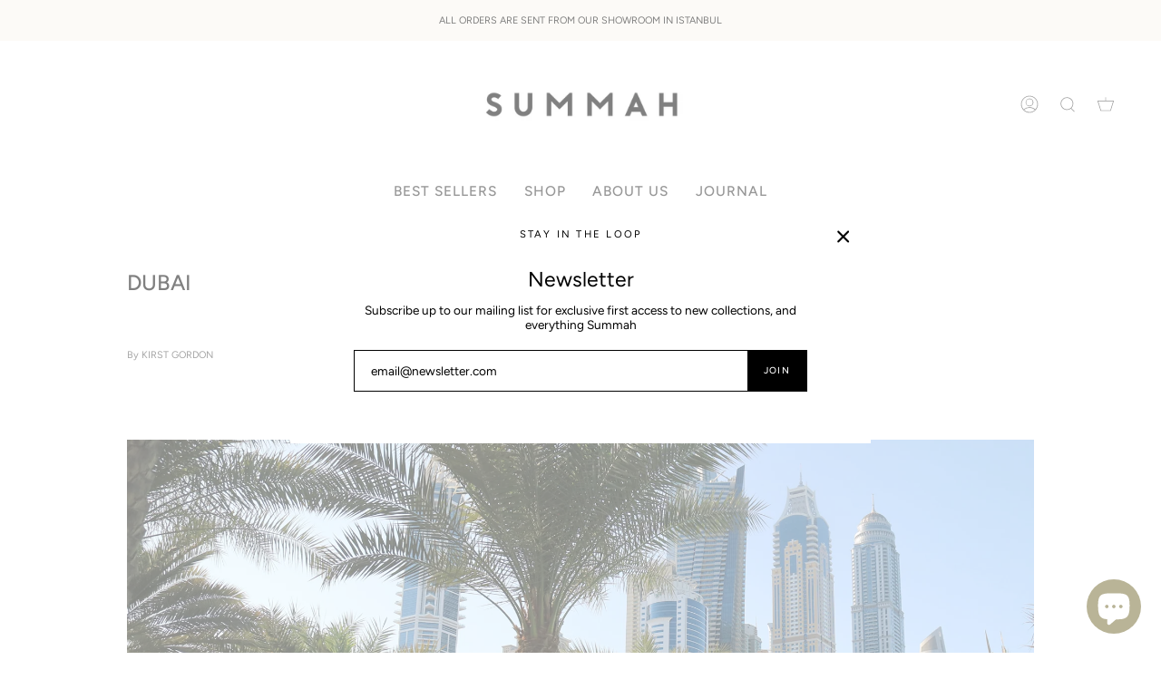

--- FILE ---
content_type: text/css
request_url: https://us.summah.co/cdn/shop/t/12/assets/font-settings.css?v=107785787476515807241759332474
body_size: -116
content:
@font-face{font-family:Figtree;font-weight:400;font-style:normal;font-display:swap;src:url(//us.summah.co/cdn/fonts/figtree/figtree_n4.3c0838aba1701047e60be6a99a1b0a40ce9b8419.woff2?h1=dXMuc3VtbWFoLmNv&h2=dXMtc3VtbWFoLmFjY291bnQubXlzaG9waWZ5LmNvbQ&hmac=0ed70dbb0d4960953733d3694102053cc95cdc92d8923d5b91e532b7a7f1e002) format("woff2"),url(//us.summah.co/cdn/fonts/figtree/figtree_n4.c0575d1db21fc3821f17fd6617d3dee552312137.woff?h1=dXMuc3VtbWFoLmNv&h2=dXMtc3VtbWFoLmFjY291bnQubXlzaG9waWZ5LmNvbQ&hmac=0b4b3f127f3479dcfdf8638e546cbd6aa8007b0119b7f06671f11a457646cc99) format("woff")}@font-face{font-family:Figtree;font-weight:400;font-style:normal;font-display:swap;src:url(//us.summah.co/cdn/fonts/figtree/figtree_n4.3c0838aba1701047e60be6a99a1b0a40ce9b8419.woff2?h1=dXMuc3VtbWFoLmNv&h2=dXMtc3VtbWFoLmFjY291bnQubXlzaG9waWZ5LmNvbQ&hmac=0ed70dbb0d4960953733d3694102053cc95cdc92d8923d5b91e532b7a7f1e002) format("woff2"),url(//us.summah.co/cdn/fonts/figtree/figtree_n4.c0575d1db21fc3821f17fd6617d3dee552312137.woff?h1=dXMuc3VtbWFoLmNv&h2=dXMtc3VtbWFoLmFjY291bnQubXlzaG9waWZ5LmNvbQ&hmac=0b4b3f127f3479dcfdf8638e546cbd6aa8007b0119b7f06671f11a457646cc99) format("woff")}@font-face{font-family:Figtree;font-weight:500;font-style:normal;font-display:swap;src:url(//us.summah.co/cdn/fonts/figtree/figtree_n5.3b6b7df38aa5986536945796e1f947445832047c.woff2?h1=dXMuc3VtbWFoLmNv&h2=dXMtc3VtbWFoLmFjY291bnQubXlzaG9waWZ5LmNvbQ&hmac=3009dc8ba187f19539bf50ed91948525fc27be3030b42e7c10675c481ff6c53b) format("woff2"),url(//us.summah.co/cdn/fonts/figtree/figtree_n5.f26bf6dcae278b0ed902605f6605fa3338e81dab.woff?h1=dXMuc3VtbWFoLmNv&h2=dXMtc3VtbWFoLmFjY291bnQubXlzaG9waWZ5LmNvbQ&hmac=bdd2b42c44ae5f9f13fe28225ac33af0ebae5393a2f906e5b60962fc46206c7c) format("woff")}@font-face{font-family:Figtree;font-weight:500;font-style:normal;font-display:swap;src:url(//us.summah.co/cdn/fonts/figtree/figtree_n5.3b6b7df38aa5986536945796e1f947445832047c.woff2?h1=dXMuc3VtbWFoLmNv&h2=dXMtc3VtbWFoLmFjY291bnQubXlzaG9waWZ5LmNvbQ&hmac=3009dc8ba187f19539bf50ed91948525fc27be3030b42e7c10675c481ff6c53b) format("woff2"),url(//us.summah.co/cdn/fonts/figtree/figtree_n5.f26bf6dcae278b0ed902605f6605fa3338e81dab.woff?h1=dXMuc3VtbWFoLmNv&h2=dXMtc3VtbWFoLmFjY291bnQubXlzaG9waWZ5LmNvbQ&hmac=bdd2b42c44ae5f9f13fe28225ac33af0ebae5393a2f906e5b60962fc46206c7c) format("woff")}@font-face{font-family:Figtree;font-weight:400;font-style:italic;font-display:swap;src:url(//us.summah.co/cdn/fonts/figtree/figtree_i4.89f7a4275c064845c304a4cf8a4a586060656db2.woff2?h1=dXMuc3VtbWFoLmNv&h2=dXMtc3VtbWFoLmFjY291bnQubXlzaG9waWZ5LmNvbQ&hmac=88433d31d3dce5c758bc79d2fadbfc7831da9e581c5749e3c05269250d771499) format("woff2"),url(//us.summah.co/cdn/fonts/figtree/figtree_i4.6f955aaaafc55a22ffc1f32ecf3756859a5ad3e2.woff?h1=dXMuc3VtbWFoLmNv&h2=dXMtc3VtbWFoLmFjY291bnQubXlzaG9waWZ5LmNvbQ&hmac=3e4b0dc3df5ed336d799dce862bf4b39c3c894cb928d3ec74462e36e5f8c75ef) format("woff")}@font-face{font-family:Figtree;font-weight:500;font-style:italic;font-display:swap;src:url(//us.summah.co/cdn/fonts/figtree/figtree_i5.969396f679a62854cf82dbf67acc5721e41351f0.woff2?h1=dXMuc3VtbWFoLmNv&h2=dXMtc3VtbWFoLmFjY291bnQubXlzaG9waWZ5LmNvbQ&hmac=4605649609c5640dfcc1eda2e78e7e425d2d652ea72b8dfca3f8e5109a3cd33e) format("woff2"),url(//us.summah.co/cdn/fonts/figtree/figtree_i5.93bc1cad6c73ca9815f9777c49176dfc9d2890dd.woff?h1=dXMuc3VtbWFoLmNv&h2=dXMtc3VtbWFoLmFjY291bnQubXlzaG9waWZ5LmNvbQ&hmac=553841281401b2238e84f00da0ca4f5d986870cc158c7b016ccb2673921ed2de) format("woff")}
/*# sourceMappingURL=/cdn/shop/t/12/assets/font-settings.css.map?v=107785787476515807241759332474 */
